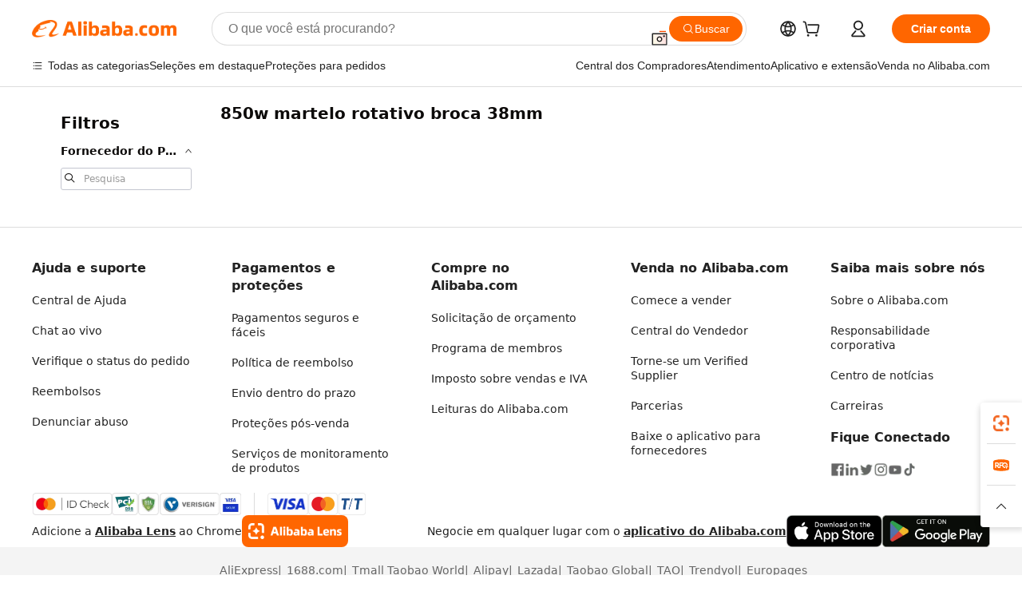

--- FILE ---
content_type: application/javascript
request_url: https://aplus.alibaba.com/eg.js?t=1769027408687
body_size: -79
content:
window.goldlog=(window.goldlog||{});goldlog.Etag="TSX4IX45UQYCAS/2gMOo4sc8";goldlog.stag=1;